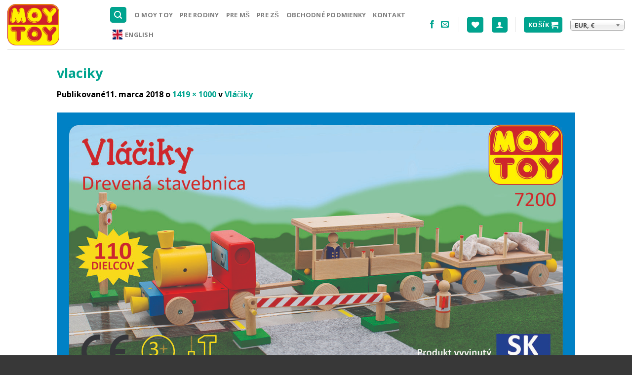

--- FILE ---
content_type: application/javascript
request_url: https://www.moytoy.net/wp-content/plugins/woocommerce-currency-switcher/js/active-filters-wrapper-frontend.js?ver=1.4.1.1
body_size: 9595
content:
(window.webpackWcBlocksJsonp = window.webpackWcBlocksJsonp || []).push([
    [11, 75],
    {
        113: function (e, t, r) {
            "use strict";
            r.d(t, "a", function () {
                return c;
            }),
                r.d(t, "b", function () {
                    return o;
                });
            var n = r(45);
            const c = function () {
                    let e = arguments.length > 0 && void 0 !== arguments[0] ? arguments[0] : [],
                        t = arguments.length > 1 ? arguments[1] : void 0,
                        r = arguments.length > 2 ? arguments[2] : void 0,
                        c = arguments.length > 3 && void 0 !== arguments[3] ? arguments[3] : "";
                    const o = e.filter((e) => e.attribute === r.taxonomy),
                        i = o.length ? o[0] : null;
                    if (!(i && i.slug && Array.isArray(i.slug) && i.slug.includes(c))) return;
                    const a = i.slug.filter((e) => e !== c),
                        l = e.filter((e) => e.attribute !== r.taxonomy);
                    a.length > 0 && ((i.slug = a.sort()), l.push(i)), t(Object(n.a)(l).asc("attribute"));
                },
                o = function () {
                    let e = arguments.length > 0 && void 0 !== arguments[0] ? arguments[0] : [],
                        t = arguments.length > 1 ? arguments[1] : void 0,
                        r = arguments.length > 2 ? arguments[2] : void 0,
                        c = arguments.length > 3 && void 0 !== arguments[3] ? arguments[3] : [],
                        o = arguments.length > 4 && void 0 !== arguments[4] ? arguments[4] : "in";
                    if (!r || !r.taxonomy) return [];
                    const i = e.filter((e) => e.attribute !== r.taxonomy);
                    return (
                        0 === c.length
                            ? t(i)
                            : (i.push({
                                  attribute: r.taxonomy,
                                  operator: o,
                                  slug: c
                                      .map((e) => {
                                          let { slug: t } = e;
                                          return t;
                                      })
                                      .sort(),
                              }),
                              t(Object(n.a)(i).asc("attribute"))),
                        i
                    );
                };
        },
        120: function (e, t, r) {
            "use strict";
            r.d(t, "a", function () {
                return o;
            }),
                r.d(t, "b", function () {
                    return i;
                });
            var n = r(2);
            r(141), r(4);
            const c = Object(n.getSetting)("attributes", []).reduce((e, t) => {
                    const r = (n = t) && n.attribute_name ? { id: parseInt(n.attribute_id, 10), name: n.attribute_name, taxonomy: "pa_" + n.attribute_name, label: n.attribute_label } : null;
                    var n;
                    return r && r.id && e.push(r), e;
                }, []),
                o = (e) => {
                    if (e) return c.find((t) => t.id === e);
                },
                i = (e) => {
                    if (e) return c.find((t) => t.taxonomy === e);
                };
        },
        140: function (e) {
            e.exports = JSON.parse(
                '{"name":"woocommerce/active-filters","version":"1.0.0","title":"Active Filters Controls","description":"Display the currently active filters.","category":"woocommerce","keywords":["WooCommerce"],"supports":{"html":false,"multiple":false,"inserter":false,"color":{"text":true,"background":false},"lock":false},"attributes":{"displayStyle":{"type":"string","default":"list"},"headingLevel":{"type":"number","default":3}},"textdomain":"woocommerce","apiVersion":2,"$schema":"https://schemas.wp.org/trunk/block.json"}'
            );
        },
        141: function (e, t, r) {
            "use strict";
            r.d(t, "b", function () {
                return c;
            }),
                r.d(t, "c", function () {
                    return o;
                }),
                r.d(t, "a", function () {
                    return a;
                });
            var n = r(21);
            const c = (e) =>
                    Object(n.b)(e, "count") &&
                    Object(n.b)(e, "description") &&
                    Object(n.b)(e, "id") &&
                    Object(n.b)(e, "name") &&
                    Object(n.b)(e, "parent") &&
                    Object(n.b)(e, "slug") &&
                    "number" == typeof e.count &&
                    "string" == typeof e.description &&
                    "number" == typeof e.id &&
                    "string" == typeof e.name &&
                    "number" == typeof e.parent &&
                    "string" == typeof e.slug,
                o = (e) => Array.isArray(e) && e.every(c),
                i = (e) =>
                    Object(n.b)(e, "attribute") &&
                    Object(n.b)(e, "operator") &&
                    Object(n.b)(e, "slug") &&
                    "string" == typeof e.attribute &&
                    "string" == typeof e.operator &&
                    Array.isArray(e.slug) &&
                    e.slug.every((e) => "string" == typeof e),
                a = (e) => Array.isArray(e) && e.every(i);
        },
        160: function (e, t, r) {
            "use strict";
            var n = r(0),
                c = r(1),
                o = r(33),
                i = r(2),
                a = r(5),
                l = r.n(a),
                s = r(20),
                u = r(65),
                b = r(21),
                f = r(141),
                d = r(69),
                p = r(62);
            r(227);
            var m = r(120),
                O = r(44),
                g = r(56),
                j = r(22),
                y = r(113),
                v = (e) => {
                    let { attributeObject: t, slugs: r = [], operator: a = "in", displayStyle: l, isLoadingCallback: s } = e;
                    const { results: b, isLoading: d } = Object(g.a)({ namespace: "/wc/store/v1", resourceName: "products/attributes/terms", resourceValues: [t.id] }),
                        [p, m] = Object(o.b)("attributes", []);
                    if (
                        (Object(n.useEffect)(() => {
                            s(d);
                        }, [d, s]),
                        !Array.isArray(b) || !Object(f.c)(b) || !Object(f.a)(p))
                    )
                        return null;
                    const v = t.label,
                        h = Object(i.getSettingWithCoercion)("is_rendering_php_template", !1, u.a);
                    return Object(n.createElement)(
                        "li",
                        null,
                        Object(n.createElement)("span", { className: "wc-block-active-filters__list-item-type" }, v, ":"),
                        Object(n.createElement)(
                            "ul",
                            null,
                            r.map((e, r) => {
                                const o = b.find((t) => t.slug === e);
                                if (!o) return null;
                                let i = "";
                                return (
                                    r > 0 && "and" === a && (i = Object(n.createElement)("span", { className: "wc-block-active-filters__list-item-operator" }, Object(c.__)("All", "woocommerce"))),
                                    Object(O.f)({
                                        type: v,
                                        name: Object(j.decodeEntities)(o.name || e),
                                        prefix: i,
                                        isLoading: d,
                                        removeCallback: () => {
                                            const r = p.find((e) => {
                                                let { attribute: r } = e;
                                                return r === "pa_" + t.name;
                                            });
                                            1 === (null == r ? void 0 : r.slug.length) ? Object(O.e)("query_type_" + t.name, "filter_" + t.name) : Object(O.e)({ ["filter_" + t.name]: e }), h || Object(y.a)(p, m, t, e);
                                        },
                                        showLabel: !1,
                                        displayStyle: l,
                                    })
                                );
                            })
                        )
                    );
                },
                h = (e) => {
                    let { displayStyle: t, isLoading: r } = e;
                    return r
                        ? Object(n.createElement)(
                              n.Fragment,
                              null,
                              [...Array("list" === t ? 2 : 3)].map((e, r) =>
                                  Object(n.createElement)("li", { className: "list" === t ? "show-loading-state-list" : "show-loading-state-chips", key: r }, Object(n.createElement)("span", { className: "show-loading-state__inner" }))
                              )
                          )
                        : null;
                },
                _ = r(47);
            t.a = (e) => {
                let { attributes: t, isEditor: r = !1 } = e;
                const a = Object(_.b)(),
                    g = (function () {
                        const e = Object(n.useRef)(!1);
                        return (
                            Object(n.useEffect)(
                                () => (
                                    (e.current = !0),
                                    () => {
                                        e.current = !1;
                                    }
                                ),
                                []
                            ),
                            Object(n.useCallback)(() => e.current, [])
                        );
                    })()(),
                    j = Object(i.getSettingWithCoercion)("is_rendering_php_template", !1, u.a),
                    [y, w] = Object(n.useState)(!0),
                    k = Object(O.c)() && !r && y,
                    [E, S] = Object(o.b)("attributes", []),
                    [A, N] = Object(o.b)("stock_status", []),
                    [x, C] = Object(o.b)("min_price"),
                    [R, L] = Object(o.b)("max_price"),
                    [F, T] = Object(o.b)("rating"),
                    Q = Object(i.getSetting)("stockStatusOptions", []),
                    z = Object(i.getSetting)("attributes", []),
                    P = Object(n.useMemo)(() => {
                        if (
                            k ||
                            0 === A.length ||
                            ((e = A), !Array.isArray(e) || !e.every((e) => ["instock", "outofstock", "onbackorder"].includes(e))) ||
                            !((e) => Object(b.a)(e) && Object.keys(e).every((e) => ["instock", "outofstock", "onbackorder"].includes(e)))(Q)
                        )
                            return null;
                        var e;
                        const r = Object(c.__)("Stock Status", "woocommerce");
                        return Object(n.createElement)(
                            "li",
                            null,
                            Object(n.createElement)("span", { className: "wc-block-active-filters__list-item-type" }, r, ":"),
                            Object(n.createElement)(
                                "ul",
                                null,
                                A.map((e) =>
                                    Object(O.f)({
                                        type: r,
                                        name: Q[e],
                                        removeCallback: () => {
                                            if ((Object(O.e)({ filter_stock_status: e }), !j)) {
                                                const t = A.filter((t) => t !== e);
                                                N(t);
                                            }
                                        },
                                        showLabel: !1,
                                        displayStyle: t.displayStyle,
                                    })
                                )
                            )
                        );
                    }, [k, Q, A, N, t.displayStyle, j]),
                    B = Object(n.useMemo)(
                        () =>
                            k || (!Number.isFinite(x) && !Number.isFinite(R))
                                ? null
                                : Object(O.f)({
                                      type: Object(c.__)("Price", "woocommerce"),
                                      name: Object(O.b)(x, R),
                                      removeCallback: () => {
                                          Object(O.e)("max_price", "min_price"), j || (C(void 0), L(void 0));
                                      },
                                      displayStyle: t.displayStyle,
                                  }),
                        [k, x, R, t.displayStyle, C, L, j]
                    ),
                    $ = Object(n.useMemo)(
                        () =>
                            (!Object(f.a)(E) && g) || (!E.length && !Object(O.g)(z))
                                ? (y && w(!1), null)
                                : E.map((e) => {
                                      const r = Object(m.b)(e.attribute);
                                      return r ? Object(n.createElement)(v, { attributeObject: r, displayStyle: t.displayStyle, slugs: e.slug, key: e.attribute, operator: e.operator, isLoadingCallback: w }) : (y && w(!1), null);
                                  }),
                        [E, g, z, y, t.displayStyle]
                    );
                Object(n.useEffect)(() => {
                    var e;
                    if (!j) return;
                    if (F.length && F.length > 0) return;
                    const t = null === (e = Object(d.d)("rating_filter")) || void 0 === e ? void 0 : e.toString();
                    t && T(t.split(","));
                }, [j, F, T]);
                const W = Object(n.useMemo)(() => {
                    if (k || 0 === F.length || ((e = F), !Array.isArray(e) || !e.every((e) => ["1", "2", "3", "4", "5"].includes(e)))) return null;
                    var e;
                    const r = Object(c.__)("Rating", "woocommerce");
                    return Object(n.createElement)(
                        "li",
                        null,
                        Object(n.createElement)("span", { className: "wc-block-active-filters__list-item-type" }, r, ":"),
                        Object(n.createElement)(
                            "ul",
                            null,
                            F.map((e) =>
                                Object(O.f)({
                                    type: r,
                                    name: Object(c.sprintf)(
                                        /* translators: %s is referring to the average rating value */
                                        Object(c.__)("Rated %s out of 5", "woocommerce"),
                                        e
                                    ),
                                    removeCallback: () => {
                                        if ((Object(O.e)({ rating_filter: e }), !j)) {
                                            const t = F.filter((t) => t !== e);
                                            T(t);
                                        }
                                    },
                                    showLabel: !1,
                                    displayStyle: t.displayStyle,
                                })
                            )
                        )
                    );
                }, [k, F, T, t.displayStyle, j]);
                if (!k && !(E.length > 0 || A.length > 0 || F.length > 0 || Number.isFinite(x) || Number.isFinite(R)) && !r) return a(!1), null;
                const Y = "h" + t.headingLevel,
                    V = Object(n.createElement)(Y, { className: "wc-block-active-filters__title" }, t.heading),
                    D = k ? Object(n.createElement)(p.a, null, V) : V;
                if (!Object(i.getSettingWithCoercion)("has_filterable_products", !1, u.a)) return a(!1), null;
                a(!0);
                const K = l()("wc-block-active-filters__list", { "wc-block-active-filters__list--chips": "chips" === t.displayStyle, "wc-block-active-filters--loading": k });
                return Object(n.createElement)(
                    n.Fragment,
                    null,
                    !r && t.heading && D,
                    Object(n.createElement)(
                        "div",
                        { className: "wc-block-active-filters" },
                        Object(n.createElement)(
                            "ul",
                            { className: K },
                            r
                                ? Object(n.createElement)(
                                      n.Fragment,
                                      null,
                                      Object(O.f)({ type: Object(c.__)("Size", "woocommerce"), name: Object(c.__)("Small", "woocommerce"), displayStyle: t.displayStyle }),
                                      Object(O.f)({ type: Object(c.__)("Color", "woocommerce"), name: Object(c.__)("Blue", "woocommerce"), displayStyle: t.displayStyle })
                                  )
                                : Object(n.createElement)(n.Fragment, null, Object(n.createElement)(h, { isLoading: k, displayStyle: t.displayStyle }), B, P, $, W)
                        ),
                        k
                            ? Object(n.createElement)("span", { className: "wc-block-active-filters__clear-all-placeholder" })
                            : Object(n.createElement)(
                                  "button",
                                  {
                                      className: "wc-block-active-filters__clear-all",
                                      onClick: () => {
                                          Object(O.a)(), j || (C(void 0), L(void 0), S([]), N([]), T([]));
                                      },
                                  },
                                  Object(n.createElement)(s.a, { label: Object(c.__)("Clear All", "woocommerce"), screenReaderLabel: Object(c.__)("Clear All Filters", "woocommerce") })
                              )
                    )
                );
            };
        },
        20: function (e, t, r) {
            "use strict";
            var n = r(0),
                c = r(5),
                o = r.n(c);
            t.a = (e) => {
                let t,
                    { label: r, screenReaderLabel: c, wrapperElement: i, wrapperProps: a = {} } = e;
                const l = null != r,
                    s = null != c;
                return !l && s
                    ? ((t = i || "span"), (a = { ...a, className: o()(a.className, "screen-reader-text") }), Object(n.createElement)(t, a, c))
                    : ((t = i || n.Fragment),
                      l && s && r !== c
                          ? Object(n.createElement)(t, a, Object(n.createElement)("span", { "aria-hidden": "true" }, r), Object(n.createElement)("span", { className: "screen-reader-text" }, c))
                          : Object(n.createElement)(t, a, r));
            };
        },
        21: function (e, t, r) {
            "use strict";
            r.d(t, "a", function () {
                return c;
            }),
                r.d(t, "b", function () {
                    return o;
                });
            var n = r(38);
            const c = (e) => !Object(n.a)(e) && e instanceof Object && e.constructor === Object;
            function o(e, t) {
                return c(e) && t in e;
            }
        },
        225: function (e, t) {},
        226: function (e, t, r) {
            "use strict";
            var n = r(0),
                c = r(12);
            const o = Object(n.createElement)(
                c.SVG,
                { xmlns: "http://www.w3.org/2000/svg", viewBox: "0 0 24 24" },
                Object(n.createElement)(c.Path, { d: "M12 13.06l3.712 3.713 1.061-1.06L13.061 12l3.712-3.712-1.06-1.06L12 10.938 8.288 7.227l-1.061 1.06L10.939 12l-3.712 3.712 1.06 1.061L12 13.061z" })
            );
            t.a = o;
        },
        227: function (e, t) {},
        236: function (e, t, r) {
            "use strict";
            var n = r(13),
                c = r.n(n),
                o = r(0),
                i = r(5),
                a = r.n(i),
                l = r(1),
                s = r(82),
                u = r(226);
            r(225);
            var b = (e) => {
                let { text: t, screenReaderText: r = "", element: n = "li", className: i = "", radius: l = "small", children: s = null, ...u } = e;
                const b = n,
                    f = a()(i, "wc-block-components-chip", "wc-block-components-chip--radius-" + l),
                    d = Boolean(r && r !== t);
                return Object(o.createElement)(
                    b,
                    c()({ className: f }, u),
                    Object(o.createElement)("span", { "aria-hidden": d, className: "wc-block-components-chip__text" }, t),
                    d && Object(o.createElement)("span", { className: "screen-reader-text" }, r),
                    s
                );
            };
            t.a = (e) => {
                let { ariaLabel: t = "", className: r = "", disabled: n = !1, onRemove: i = () => {}, removeOnAnyClick: f = !1, text: d, screenReaderText: p = "", ...m } = e;
                const O = f ? "span" : "button";
                if (!t) {
                    const e = p && "string" == typeof p ? p : d;
                    t =
                        "string" != typeof e
                            ? /* translators: Remove chip. */
                              Object(l.__)("Remove", "woocommerce")
                            : Object(l.sprintf)(
                                  /* translators: %s text of the chip to remove. */
                                  Object(l.__)('Remove "%s"', "woocommerce"),
                                  e
                              );
                }
                const g = {
                        "aria-label": t,
                        disabled: n,
                        onClick: i,
                        onKeyDown: (e) => {
                            ("Backspace" !== e.key && "Delete" !== e.key) || i();
                        },
                    },
                    j = f ? g : {},
                    y = f ? { "aria-hidden": !0 } : g;
                return Object(o.createElement)(
                    b,
                    c()({}, m, j, { className: a()(r, "is-removable"), element: f ? "button" : m.element, screenReaderText: p, text: d }),
                    Object(o.createElement)(O, c()({ className: "wc-block-components-chip__remove" }, y), Object(o.createElement)(s.a, { className: "wc-block-components-chip__remove-icon", icon: u.a, size: 16 }))
                );
            };
        },
        24: function (e, t, r) {
            "use strict";
            r.d(t, "a", function () {
                return o;
            });
            var n = r(0);
            const c = Object(n.createContext)("page"),
                o = () => Object(n.useContext)(c);
            c.Provider;
        },
        27: function (e, t, r) {
            "use strict";
            r.d(t, "a", function () {
                return i;
            });
            var n = r(0),
                c = r(14),
                o = r.n(c);
            function i(e) {
                const t = Object(n.useRef)(e);
                return o()(e, t.current) || (t.current = e), t.current;
            }
        },
        28: function (e, t, r) {
            "use strict";
            r.d(t, "a", function () {
                return n;
            });
            const n = (e) => "string" == typeof e;
        },
        283: function (e, t, r) {
            "use strict";
            r.d(t, "a", function () {
                return n;
            });
            var n = function () {
                return (n =
                    Object.assign ||
                    function (e) {
                        for (var t, r = 1, n = arguments.length; r < n; r++) for (var c in (t = arguments[r])) Object.prototype.hasOwnProperty.call(t, c) && (e[c] = t[c]);
                        return e;
                    }).apply(this, arguments);
            };
            Object.create, Object.create;
        },
        284: function (e, t, r) {
            "use strict";
            function n(e) {
                return e.toLowerCase();
            }
            r.d(t, "a", function () {
                return i;
            });
            var c = [/([a-z0-9])([A-Z])/g, /([A-Z])([A-Z][a-z])/g],
                o = /[^A-Z0-9]+/gi;
            function i(e, t) {
                void 0 === t && (t = {});
                for (
                    var r = t.splitRegexp,
                        i = void 0 === r ? c : r,
                        l = t.stripRegexp,
                        s = void 0 === l ? o : l,
                        u = t.transform,
                        b = void 0 === u ? n : u,
                        f = t.delimiter,
                        d = void 0 === f ? " " : f,
                        p = a(a(e, i, "$1\0$2"), s, "\0"),
                        m = 0,
                        O = p.length;
                    "\0" === p.charAt(m);

                )
                    m++;
                for (; "\0" === p.charAt(O - 1); ) O--;
                return p.slice(m, O).split("\0").map(b).join(d);
            }
            function a(e, t, r) {
                return t instanceof RegExp
                    ? e.replace(t, r)
                    : t.reduce(function (e, t) {
                          return e.replace(t, r);
                      }, e);
            }
        },
        288: function (e, t, r) {
            "use strict";
            r.d(t, "a", function () {
                return o;
            });
            var n = r(283),
                c = r(284);
            function o(e, t) {
                return (
                    void 0 === t && (t = {}),
                    (function (e, t) {
                        return void 0 === t && (t = {}), Object(c.a)(e, Object(n.a)({ delimiter: "." }, t));
                    })(e, Object(n.a)({ delimiter: "-" }, t))
                );
            }
        },
        290: function (e, t, r) {
            "use strict";
            r.d(t, "a", function () {
                return b;
            });
            var n = r(5),
                c = r.n(n),
                o = r(21),
                i = r(28),
                a = r(288),
                l = r(132);
            function s() {
                let e = arguments.length > 0 && void 0 !== arguments[0] ? arguments[0] : {};
                const t = {};
                return (
                    Object(l.getCSSRules)(e, { selector: "" }).forEach((e) => {
                        t[e.key] = e.value;
                    }),
                    t
                );
            }
            function u(e, t) {
                return e && t ? `has-${Object(a.a)(t)}-${e}` : "";
            }
            const b = (e) => {
                const t = ((e) => {
                        const t = Object(o.a)(e) ? e : { style: {} };
                        let r = t.style;
                        return Object(i.a)(r) && (r = JSON.parse(r) || {}), Object(o.a)(r) || (r = {}), { ...t, style: r };
                    })(e),
                    r = (function (e) {
                        var t, r, n, i, a, l, b;
                        const { backgroundColor: f, textColor: d, gradient: p, style: m } = e,
                            O = u("background-color", f),
                            g = u("color", d),
                            j = (function (e) {
                                if (e) return `has-${e}-gradient-background`;
                            })(p),
                            y = j || (null == m || null === (t = m.color) || void 0 === t ? void 0 : t.gradient);
                        return {
                            className: c()(g, j, {
                                [O]: !y && !!O,
                                "has-text-color": d || (null == m || null === (r = m.color) || void 0 === r ? void 0 : r.text),
                                "has-background": f || (null == m || null === (n = m.color) || void 0 === n ? void 0 : n.background) || p || (null == m || null === (i = m.color) || void 0 === i ? void 0 : i.gradient),
                                "has-link-color": Object(o.a)(null == m || null === (a = m.elements) || void 0 === a ? void 0 : a.link)
                                    ? null == m || null === (l = m.elements) || void 0 === l || null === (b = l.link) || void 0 === b
                                        ? void 0
                                        : b.color
                                    : void 0,
                            }),
                            style: s({ color: (null == m ? void 0 : m.color) || {} }),
                        };
                    })(t),
                    n = (function (e) {
                        var t;
                        const r = (null === (t = e.style) || void 0 === t ? void 0 : t.border) || {};
                        return {
                            className: (function (e) {
                                var t;
                                const { borderColor: r, style: n } = e,
                                    o = r ? u("border-color", r) : "";
                                return c()({ "has-border-color": r || (null == n || null === (t = n.border) || void 0 === t ? void 0 : t.color), borderColorClass: o });
                            })(e),
                            style: s({ border: r }),
                        };
                    })(t),
                    a = (function (e) {
                        var t;
                        return { className: void 0, style: s({ spacing: (null === (t = e.style) || void 0 === t ? void 0 : t.spacing) || {} }) };
                    })(t),
                    l = ((e) => {
                        const t = Object(o.a)(e.style.typography) ? e.style.typography : {},
                            r = Object(i.a)(t.fontFamily) ? t.fontFamily : "";
                        return {
                            className: e.fontFamily ? `has-${e.fontFamily}-font-family` : r,
                            style: {
                                fontSize: e.fontSize ? `var(--wp--preset--font-size--${e.fontSize})` : t.fontSize,
                                fontStyle: t.fontStyle,
                                fontWeight: t.fontWeight,
                                letterSpacing: t.letterSpacing,
                                lineHeight: t.lineHeight,
                                textDecoration: t.textDecoration,
                                textTransform: t.textTransform,
                            },
                        };
                    })(t);
                return { className: c()(l.className, r.className, n.className, a.className), style: { ...l.style, ...r.style, ...n.style, ...a.style } };
            };
        },
        33: function (e, t, r) {
            "use strict";
            r.d(t, "a", function () {
                return b;
            }),
                r.d(t, "b", function () {
                    return f;
                }),
                r.d(t, "c", function () {
                    return d;
                });
            var n = r(3),
                c = r(4),
                o = r(0),
                i = r(14),
                a = r.n(i),
                l = r(27),
                s = r(57),
                u = r(24);
            const b = (e) => {
                    const t = Object(u.a)();
                    e = e || t;
                    const r = Object(c.useSelect)((t) => t(n.QUERY_STATE_STORE_KEY).getValueForQueryContext(e, void 0), [e]),
                        { setValueForQueryContext: i } = Object(c.useDispatch)(n.QUERY_STATE_STORE_KEY);
                    return [
                        r,
                        Object(o.useCallback)(
                            (t) => {
                                i(e, t);
                            },
                            [e, i]
                        ),
                    ];
                },
                f = (e, t, r) => {
                    const i = Object(u.a)();
                    r = r || i;
                    const a = Object(c.useSelect)((c) => c(n.QUERY_STATE_STORE_KEY).getValueForQueryKey(r, e, t), [r, e]),
                        { setQueryValue: l } = Object(c.useDispatch)(n.QUERY_STATE_STORE_KEY);
                    return [
                        a,
                        Object(o.useCallback)(
                            (t) => {
                                l(r, e, t);
                            },
                            [r, e, l]
                        ),
                    ];
                },
                d = (e, t) => {
                    const r = Object(u.a)();
                    t = t || r;
                    const [n, c] = b(t),
                        i = Object(l.a)(n),
                        f = Object(l.a)(e),
                        d = Object(s.a)(f),
                        p = Object(o.useRef)(!1);
                    return (
                        Object(o.useEffect)(() => {
                            a()(d, f) || (c(Object.assign({}, i, f)), (p.current = !0));
                        }, [i, f, d, c]),
                        p.current ? [n, c] : [e, c]
                    );
                };
        },
        38: function (e, t, r) {
            "use strict";
            r.d(t, "a", function () {
                return n;
            });
            const n = (e) => null === e;
        },
        44: function (e, t, r) {
            "use strict";
            r.d(t, "b", function () {
                return p;
            }),
                r.d(t, "f", function () {
                    return m;
                }),
                r.d(t, "e", function () {
                    return O;
                }),
                r.d(t, "a", function () {
                    return y;
                }),
                r.d(t, "c", function () {
                    return v;
                }),
                r.d(t, "g", function () {
                    return h;
                }),
                r.d(t, "d", function () {
                    return _;
                });
            var n = r(0),
                c = r(1),
                o = r(39),
                i = r(236),
                a = r(20),
                l = r(15),
                s = r(69),
                u = r(82),
                b = r(226),
                f = r(28),
                d = r(140);
            const p = (e, t) =>
                    Number.isFinite(e) && Number.isFinite(t)
                        ? Object(c.sprintf)(
                              /* translators: %1$s min price, %2$s max price */
                              Object(c.__)("Between %1$s and %2$s", "woocommerce"),
                              Object(o.formatPrice)(woocs_convert_price_filter(e)),
                              Object(o.formatPrice)(woocs_convert_price_filter(t))
                          )
                        : Number.isFinite(e)
                        ? Object(c.sprintf)(
                              /* translators: %s min price */
                              Object(c.__)("From %s", "woocommerce"),
                              Object(o.formatPrice)(woocs_convert_price_filter(e))
                          )
                        : Object(c.sprintf)(
                              /* translators: %s max price */
                              Object(c.__)("Up to %s", "woocommerce"),
                              Object(o.formatPrice)(woocs_convert_price_filter(t))
                          ),
                m = (e) => {
                    let { type: t, name: r, prefix: o = "", removeCallback: l = () => null, showLabel: s = !0, displayStyle: f } = e;
                    const d = o ? Object(n.createElement)(n.Fragment, null, o, " ", r) : r,
                        p = Object(c.sprintf)(
                            /* translators: %s attribute value used in the filter. For example: yellow, green, small, large. */
                            Object(c.__)("Remove %s filter", "woocommerce"),
                            r
                        );
                    return Object(n.createElement)(
                        "li",
                        { className: "wc-block-active-filters__list-item", key: t + ":" + r },
                        s && Object(n.createElement)("span", { className: "wc-block-active-filters__list-item-type" }, t + ": "),
                        "chips" === f
                            ? Object(n.createElement)(i.a, { element: "span", text: d, onRemove: l, radius: "large", ariaLabel: p })
                            : Object(n.createElement)(
                                  "span",
                                  { className: "wc-block-active-filters__list-item-name" },
                                  Object(n.createElement)(
                                      "button",
                                      { className: "wc-block-active-filters__list-item-remove", onClick: l },
                                      Object(n.createElement)(u.a, { className: "wc-block-components-chip__remove-icon", icon: b.a, size: 16 }),
                                      Object(n.createElement)(a.a, { screenReaderLabel: p })
                                  ),
                                  d
                              )
                    );
                },
                O = function () {
                    if (!window) return;
                    const e = window.location.href,
                        t = Object(l.getQueryArgs)(e),
                        r = Object(l.removeQueryArgs)(e, ...Object.keys(t));
                    for (var n = arguments.length, c = new Array(n), o = 0; o < n; o++) c[o] = arguments[o];
                    c.forEach((e) => {
                        if ("string" == typeof e) return delete t[e];
                        if ("object" == typeof e) {
                            const r = Object.keys(e)[0],
                                n = t[r].toString().split(",");
                            t[r] = n.filter((t) => t !== e[r]).join(",");
                        }
                    });
                    const i = Object.fromEntries(
                            Object.entries(t).filter((e) => {
                                let [, t] = e;
                                return t;
                            })
                        ),
                        a = Object(l.addQueryArgs)(r, i);
                    Object(s.c)(a);
                },
                g = ["min_price", "max_price", "rating_filter", "filter_", "query_type_"],
                j = (e) => {
                    let t = !1;
                    for (let r = 0; g.length > r; r++) {
                        const n = g[r];
                        if (n === e.substring(0, n.length)) {
                            t = !0;
                            break;
                        }
                    }
                    return t;
                },
                y = () => {
                    if (!window) return;
                    const e = window.location.href,
                        t = Object(l.getQueryArgs)(e),
                        r = Object(l.removeQueryArgs)(e, ...Object.keys(t)),
                        n = Object.fromEntries(
                            Object.keys(t)
                                .filter((e) => !j(e))
                                .map((e) => [e, t[e]])
                        ),
                        c = Object(l.addQueryArgs)(r, n);
                    Object(s.c)(c);
                },
                v = () => {
                    if (!window) return !1;
                    const e = window.location.href,
                        t = Object(l.getQueryArgs)(e),
                        r = Object.keys(t);
                    let n = !1;
                    for (let e = 0; r.length > e; e++) {
                        const t = r[e];
                        if (j(t)) {
                            n = !0;
                            break;
                        }
                    }
                    return n;
                },
                h = (e) => {
                    if (!window) return !1;
                    const t = e.map((e) => "filter_" + e.attribute_name),
                        r = window.location.href,
                        n = Object(l.getQueryArgs)(r),
                        c = Object.keys(n);
                    let o = !1;
                    for (let e = 0; c.length > e; e++) {
                        const r = c[e];
                        if (t.includes(r)) {
                            o = !0;
                            break;
                        }
                    }
                    return o;
                },
                _ = (e) => ({
                    heading: Object(f.a)(null == e ? void 0 : e.heading) ? e.heading : "",
                    headingLevel: (Object(f.a)(null == e ? void 0 : e.headingLevel) && parseInt(e.headingLevel, 10)) || d.attributes.headingLevel.default,
                    displayStyle: (Object(f.a)(null == e ? void 0 : e.displayStyle) && e.displayStyle) || d.attributes.displayStyle.default,
                });
        },
        45: function (e, t, r) {
            "use strict";
            r.d(t, "a", function () {
                return s;
            });
            var n = function (e) {
                    return function (t, r, n) {
                        return e(t, r, n) * n;
                    };
                },
                c = function (e, t) {
                    if (e) throw Error("Invalid sort config: " + t);
                },
                o = function (e) {
                    var t = e || {},
                        r = t.asc,
                        o = t.desc,
                        i = r ? 1 : -1,
                        a = r || o;
                    return c(!a, "Expected `asc` or `desc` property"), c(r && o, "Ambiguous object with `asc` and `desc` config properties"), { order: i, sortBy: a, comparer: e.comparer && n(e.comparer) };
                };
            var i = function (e, t, r, n) {
                return Array.isArray(t)
                    ? (Array.isArray(r) && r.length < 2 && (r = r[0]),
                      t.sort(
                          (function e(t, r, n) {
                              if (void 0 === t || !0 === t)
                                  return function (e, t) {
                                      return r(e, t, n);
                                  };
                              if ("string" == typeof t)
                                  return (
                                      c(t.includes("."), "String syntax not allowed for nested properties."),
                                      function (e, c) {
                                          return r(e[t], c[t], n);
                                      }
                                  );
                              if ("function" == typeof t)
                                  return function (e, c) {
                                      return r(t(e), t(c), n);
                                  };
                              if (Array.isArray(t)) {
                                  var i = (function (e) {
                                      return function t(r, n, c, i, a, l, s) {
                                          var u, b;
                                          if ("string" == typeof r) (u = l[r]), (b = s[r]);
                                          else {
                                              if ("function" != typeof r) {
                                                  var f = o(r);
                                                  return t(f.sortBy, n, c, f.order, f.comparer || e, l, s);
                                              }
                                              (u = r(l)), (b = r(s));
                                          }
                                          var d = a(u, b, i);
                                          return (0 === d || (null == u && null == b)) && n.length > c ? t(n[c], n, c + 1, i, a, l, s) : d;
                                      };
                                  })(r);
                                  return function (e, c) {
                                      return i(t[0], t, 1, n, r, e, c);
                                  };
                              }
                              var a = o(t);
                              return e(a.sortBy, a.comparer || r, a.order);
                          })(r, n, e)
                      ))
                    : t;
            };
            function a(e) {
                var t = n(e.comparer);
                return function (r) {
                    var n = Array.isArray(r) && !e.inPlaceSorting ? r.slice() : r;
                    return {
                        asc: function (e) {
                            return i(1, n, e, t);
                        },
                        desc: function (e) {
                            return i(-1, n, e, t);
                        },
                        by: function (e) {
                            return i(1, n, e, t);
                        },
                    };
                };
            }
            var l = function (e, t, r) {
                    return null == e ? r : null == t ? -r : typeof e != typeof t ? (typeof e < typeof t ? -1 : 1) : e < t ? -1 : e > t ? 1 : 0;
                },
                s = a({ comparer: l });
            a({ comparer: l, inPlaceSorting: !0 });
        },
        481: function (e, t, r) {
            "use strict";
            r.r(t);
            var n = r(0),
                c = r(5),
                o = r.n(c),
                i = r(290),
                a = r(28),
                l = r(160),
                s = r(44);
            t.default = (e) => {
                const t = Object(i.a)(e),
                    r = Object(s.d)(e);
                return Object(n.createElement)("div", { className: o()(Object(a.a)(e.className) ? e.className : "", t.className), style: t.style }, Object(n.createElement)(l.a, { isEditor: !1, attributes: r }));
            };
        },
        5: function (e, t, r) {
            var n;
            !(function () {
                "use strict";
                var r = {}.hasOwnProperty;
                function c() {
                    for (var e = [], t = 0; t < arguments.length; t++) {
                        var n = arguments[t];
                        if (n) {
                            var o = typeof n;
                            if ("string" === o || "number" === o) e.push(n);
                            else if (Array.isArray(n)) {
                                if (n.length) {
                                    var i = c.apply(null, n);
                                    i && e.push(i);
                                }
                            } else if ("object" === o)
                                if (n.toString === Object.prototype.toString) for (var a in n) r.call(n, a) && n[a] && e.push(a);
                                else e.push(n.toString());
                        }
                    }
                    return e.join(" ");
                }
                e.exports
                    ? ((c.default = c), (e.exports = c))
                    : void 0 ===
                          (n = function () {
                              return c;
                          }.apply(t, [])) || (e.exports = n);
            })();
        },
        56: function (e, t, r) {
            "use strict";
            r.d(t, "a", function () {
                return a;
            });
            var n = r(3),
                c = r(4),
                o = r(0),
                i = r(27);
            const a = (e) => {
                const { namespace: t, resourceName: r, resourceValues: a = [], query: l = {}, shouldSelect: s = !0 } = e;
                if (!t || !r) throw new Error("The options object must have valid values for the namespace and the resource properties.");
                const u = Object(o.useRef)({ results: [], isLoading: !0 }),
                    b = Object(i.a)(l),
                    f = Object(i.a)(a),
                    d = (() => {
                        const [, e] = Object(o.useState)();
                        return Object(o.useCallback)((t) => {
                            e(() => {
                                throw t;
                            });
                        }, []);
                    })(),
                    p = Object(c.useSelect)(
                        (e) => {
                            if (!s) return null;
                            const c = e(n.COLLECTIONS_STORE_KEY),
                                o = [t, r, b, f],
                                i = c.getCollectionError(...o);
                            if (i) {
                                if (!(i instanceof Error)) throw new Error("TypeError: `error` object is not an instance of Error constructor");
                                d(i);
                            }
                            return { results: c.getCollection(...o), isLoading: !c.hasFinishedResolution("getCollection", o) };
                        },
                        [t, r, f, b, s]
                    );
                return null !== p && (u.current = p), u.current;
            };
        },
        57: function (e, t, r) {
            "use strict";
            r.d(t, "a", function () {
                return c;
            });
            var n = r(0);
            function c(e, t) {
                const r = Object(n.useRef)();
                return (
                    Object(n.useEffect)(() => {
                        r.current === e || (t && !t(e, r.current)) || (r.current = e);
                    }, [e, t]),
                    r.current
                );
            }
        },
        62: function (e, t, r) {
            "use strict";
            var n = r(0);
            r(90),
                (t.a = (e) => {
                    let { children: t } = e;
                    return Object(n.createElement)("div", { className: "wc-block-filter-title-placeholder" }, t);
                });
        },
        65: function (e, t, r) {
            "use strict";
            r.d(t, "a", function () {
                return n;
            });
            const n = (e) => "boolean" == typeof e;
        },
        69: function (e, t, r) {
            "use strict";
            r.d(t, "b", function () {
                return a;
            }),
                r.d(t, "a", function () {
                    return l;
                }),
                r.d(t, "d", function () {
                    return s;
                }),
                r.d(t, "c", function () {
                    return u;
                }),
                r.d(t, "e", function () {
                    return b;
                });
            var n = r(15),
                c = r(2),
                o = r(65);
            const i = Object(c.getSettingWithCoercion)("is_rendering_php_template", !1, o.a),
                a = "query_type_",
                l = "filter_";
            function s(e) {
                return window ? Object(n.getQueryArg)(window.location.href, e) : null;
            }
            function u(e) {
                i ? (window.location.href = e) : window.history.replaceState({}, "", e);
            }
            const b = (e) => {
                const t = Object(n.getQueryArgs)(e);
                return Object(n.addQueryArgs)(e, t);
            };
        },
        82: function (e, t, r) {
            "use strict";
            var n = r(0);
            t.a = function (e) {
                let { icon: t, size: r = 24, ...c } = e;
                return Object(n.cloneElement)(t, { width: r, height: r, ...c });
            };
        },
        90: function (e, t) {},
    },
]);
